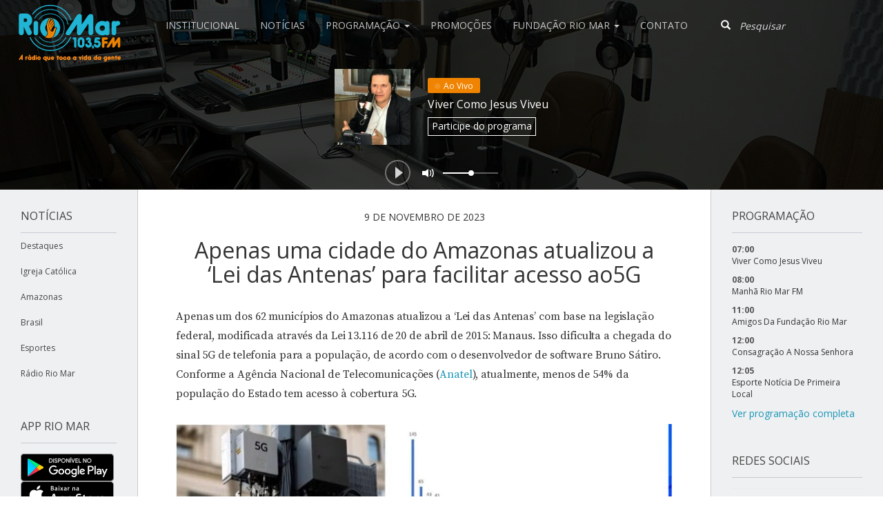

--- FILE ---
content_type: application/javascript
request_url: https://radioriomarfm.com.br/wp-content/plugins/advanced-ajax-page-loader/reload_code.js
body_size: 430
content:
function AAPL_reload_code() {
//This file is generated from the admin panel - dont edit here! 
(function(d, s, id) {
        var js, fjs = d.getElementsByTagName(s)[0];
        if (d.getElementById(id)) return;
        js = d.createElement(s); js.id = id;
        js.src = "//connect.facebook.net/en_US/sdk.js#xfbml=1&version=v2.9";
        fjs.parentNode.insertBefore(js, fjs);
      }(document, 'script', 'facebook-jssdk'));
}

function AAPL_click_code(thiss) {
//This file is generated from the admin panel - dont edit here! 
// highlight the current menu item
jQuery('#menu-menu-principal li').each(function() {
	jQuery(this).removeClass('active');
});
jQuery(thiss).parents('li').addClass('active');
}

function AAPL_data_code(dataa) {
//This file is generated from the admin panel - dont edit here! 

}

--- FILE ---
content_type: application/javascript
request_url: https://radioriomarfm.com.br/wp-content/themes/riomar/js/blog.js?ver=1610062185
body_size: 567
content:
jQuery(document).ready(function() {

  jQuery('#playerControls').videoPlayer({
    name: 'Rádio Rio Mar',
    noProgress: true,
    size: {
      width: "100%"
    },
    media: {
        mp3: 'https://stream.radioriomarfm.com.br:8443/stream',
    },
    play: function() {
      //getCurrentProgram();
      startWaves();
    },
    pause: function() {
      //hideProgramName();
      jQuery('#playerControls').find( '.videoPlayer' ).jPlayer( "clearMedia" );
      stopWaves();
    }

  });


  var player = jQuery('#player');

  player.affix({
    offset: {
      // Distance of between element and top page
      top: function () {
        return (this.top = player.offset().top)
      }
    }
  });

  var sidebar = jQuery(".sidebar");
  sidebar.affix({
    offset: {
      top: function() {
        return (this.top = sidebar.offset().top)
      }
    }
  })

  jQuery('body').on('click', '.play-button', function(){
    var file = jQuery(this).attr('data-media');
    var title = jQuery(this).attr('data-name');
    jQuery('#playerControls').updatePlayer({
      name: title,
      mp3: file,
      noProgress: true,
      autoplay: true
    });
  })


  window.dispatchEvent(new CustomEvent("resize")); // re-render waves

});


--- FILE ---
content_type: text/plain
request_url: https://www.google-analytics.com/j/collect?v=1&_v=j102&a=1370364582&t=pageview&_s=1&dl=https%3A%2F%2Fradioriomarfm.com.br%2Fapenas-uma-cidade-do-amazonas-atualizou-a-lei-das-antenas-para-facilitar-acesso-ao5g%2F&ul=en-us%40posix&dt=Apenas%20uma%20cidade%20do%20Amazonas%20atualizou%20a%20%E2%80%98Lei%20das%20Antenas%E2%80%99%20para%20facilitar%20acesso%20ao5G%20-%20R%C3%A1dio%20Rio%20Mar&sr=1280x720&vp=1280x720&_u=IEBAAEABAAAAACAAI~&jid=2139353452&gjid=1099219935&cid=283719864.1763985075&tid=UA-100422970-1&_gid=315084491.1763985075&_r=1&_slc=1&z=1610620749
body_size: -452
content:
2,cG-H93HXN95Q8

--- FILE ---
content_type: image/svg+xml
request_url: https://radioriomarfm.com.br/wp-content/themes/riomar/img/codefarm-white.svg
body_size: 3435
content:
<?xml version="1.0" encoding="utf-8"?>
<!-- Generator: Adobe Illustrator 17.0.0, SVG Export Plug-In . SVG Version: 6.00 Build 0)  -->
<!DOCTYPE svg PUBLIC "-//W3C//DTD SVG 1.1//EN" "http://www.w3.org/Graphics/SVG/1.1/DTD/svg11.dtd">
<svg version="1.1" id="Group_1_1_" xmlns="http://www.w3.org/2000/svg" xmlns:xlink="http://www.w3.org/1999/xlink" x="0px" y="0px"
	 width="561px" height="107px" viewBox="0 0 561 107" enable-background="new 0 0 561 107" xml:space="preserve">
<g id="CODE_FARM">
	<g>
		<path fill="#FFFFFF" d="M130.593,59.303c0,11.963,5.656,21.627,18.457,21.627c10.334,0,16.755-6.514,16.755-14.347h3.445v0.128
			c0,8.77-7.315,17.411-20.285,17.411c-15.225,0-21.816-10.94-21.816-25.159v-10.09c0-14.049,6.932-25.288,21.646-25.288
			c13.354,0,20.073,9.622,20.073,17.667v0.128h-3.445c0-6.514-5.784-14.603-16.628-14.603c-12.333,0-18.201,9.792-18.201,21.754
			V59.303z"/>
		<path fill="#FFFFFF" d="M181.913,48.745c0-15.241,8.123-25.16,22.071-25.16c13.991,0,22.114,9.962,22.114,25.245v10.303
			c0,15.24-8.123,24.989-22.156,24.989c-13.991,0-22.028-9.749-22.028-24.989V48.745z M185.357,59.388
			c0,13.07,7.06,21.542,18.626,21.542c11.567,0,18.669-8.472,18.669-21.542V48.49c0-13.07-7.187-21.712-18.669-21.712
			c-11.439,0-18.626,8.642-18.626,21.712V59.388z"/>
		<path fill="#FFFFFF" d="M257.26,24.905c18.457,0,25.898,11.622,25.898,28.949c0,17.242-7.102,28.949-25.898,28.949h-15.522V24.905
			H257.26z M245.225,79.609h12.035c15.735,0,22.369-10.004,22.369-25.756c0-15.581-6.676-25.756-22.369-25.756h-12.035V79.609z"/>
		<path fill="#FFFFFF" d="M331.586,82.803h-33V24.905h33v3.235h-29.513v23.415h28.024v3.193h-28.024v24.861h29.513V82.803z"/>
		<path fill="#FFFFFF" d="M365.852,82.803V24.905h32.532v3.235h-29.045v23.968h26.664v3.235h-26.664v27.459H365.852z"/>
		<path fill="#FFFFFF" d="M401.481,82.803l20.753-57.898h3.614l20.753,57.898h-3.742l-6.804-19.498h-24.112l-6.847,19.498H401.481z
			 M423.893,29.205l-10.972,31.12h22.071l-10.887-31.12H423.893z"/>
		<path fill="#FFFFFF" d="M494.563,41.167c0,9.068-5.443,14.006-12.29,15.667l13.269,25.969h-4.04l-12.843-25.288h-17.096v25.288
			h-3.487V24.905h19.009C488.1,24.905,494.563,31.674,494.563,41.167z M476.49,54.407c8.973,0,14.501-4.981,14.501-13.112
			c0-8.301-5.57-13.24-14.416-13.24h-15.012v26.352H476.49z"/>
		<path fill="#FFFFFF" d="M510.416,82.803V24.905h3.487l21.773,49.511h0.171l21.815-49.511h3.444v57.898h-3.231V32.568h-0.213
			l-20.242,45.765h-3.317l-20.242-45.765h-0.213v50.235H510.416z"/>
	</g>
</g>
<g id="Shape_2">
	<g>
		<path fill-rule="evenodd" clip-rule="evenodd" fill="#FFFFFF" d="M83.179,39.992c-9.172,5.68-17.267,14.974-21.972,21.636
			c-8.49,14.123-10.609,29.686-10.806,29.516c0.197,0.17,21.589,1.248,30.079-12.877c4.707-6.662,7.983-20.117,12.337-29.957
			c3.999-10.145,9.079-16.679,9.182-16.589C101.896,31.631,91.999,34.005,83.179,39.992z M18.82,55.771
			C10.002,49.783,0.104,47.41,0,47.501c0.104-0.091,5.183,6.443,9.183,16.589c4.355,9.839,7.63,23.293,12.338,29.956
			C28.24,105.223,43.028,106.879,49.008,107h1.469c0.689-0.017,1.095-0.055,1.121-0.077c-0.197,0.171-2.314-15.392-10.806-29.517
			C36.087,70.743,27.992,61.45,18.82,55.771z M46.68,78.058c0.26-0.031,15.474-15.062,10.732-30.834
			c-1.763-7.958-9.524-19.44-13.877-29.278C38.713,8.162,37.296,0.019,37.431,0h0c-0.138,0.019-5.048,8.907-6.556,19.437
			c-1.977,10.585-0.545,22.811,1.218,30.77C36.836,65.978,46.939,78.028,46.68,78.058z"/>
	</g>
</g>
</svg>


--- FILE ---
content_type: application/javascript
request_url: https://radioriomarfm.com.br/wp-content/themes/riomar/js/waves.js?ver=1528479891
body_size: 2828
content:
var debug = 2;
s = (function(param) {
  var n = "function" == typeof Symbol && "symbol" == typeof Symbol.iterator ? function(e) {
    return typeof e
  }
  : function(e) {
    return e && "function" == typeof Symbol && e.constructor === Symbol && e !== Symbol.prototype ? "symbol" : typeof e
  }
    , r = function() {
    function defer(e) {
      return setTimeout(e, 10)
    }
    function t(e, t, n, a, u, s) {
      var c, l = Date.now(), p = e, d = t - p, f = a && easing[a] || easing.easeInOutCubic;
      return c = rAF(function r() {
        var a = Date.now()
          , h = f(a - l, p, d, n);
        if (e = h,
        u && u(e),
        a >= l + n || e === t)
          return e = t,
          s && s(),
          cAF(c);
        rAF(r)
      })
    }
    function property(e, n, r, o, i, a, u) {
      return t(e[n], r, o, i, function(t) {
        e[n] = t,
        a && a(t)
      }, u)
    }
    var easing = {
      linear: function(e, t, n, r) {
        return t + e / r * n
      },
      easeInQuad: function(e, t, n, r) {
        return n * (e /= r) * e + t
      },
      easeInCubic: function(e, t, n, r) {
        return n * (e /= r) * e * e + t
      },
      easeInQuart: function(e, t, n, r) {
        return n * (e /= r) * e * e * e + t
      },
      easeInQuint: function(e, t, n, r) {
        return n * (e /= r) * e * e * e * e + t
      },
      easeInSine: function(e, t, n, r) {
        return -n * Math.cos(e / r * (Math.PI / 2)) + n + t
      },
      easeInExpo: function(e, t, n, r) {
        return 0 === e ? t : n * Math.pow(2, 10 * (e / r - 1)) + t
      },
      easeInCirc: function(e, t, n, r) {
        return -n * (Math.sqrt(1 - (e /= r) * e) - 1) + t
      },
      easeInElastic: function(e, t, n, r, o) {
        if (o || (o = 500),
        0 === e)
          return t;
        if (1 == (e /= r))
          return t + n;
        var i = n
          , a = r * (1 - Math.min(o, 999) / 1e3)
          , u = i < Math.abs(n) ? a / 4 : a / (2 * Math.PI) * Math.asin(n / i);
        return -i * Math.pow(2, 10 * (e -= 1)) * Math.sin((e * r - u) * (2 * Math.PI) / a) + t
      },
      easeInBack: function(e, t, n, r) {
        var o = 1.70158;
        return n * (e /= r) * e * ((o + 1) * e - o) + t
      },
      easeOutQuad: function(e, t, n, r) {
        return -n * (e /= r) * (e - 2) + t
      },
      easeOutCubic: function(e, t, n, r) {
        return n * ((e = e / r - 1) * e * e + 1) + t
      },
      easeOutQuart: function(e, t, n, r) {
        return -n * ((e = e / r - 1) * e * e * e - 1) + t
      },
      easeOutQuint: function(e, t, n, r) {
        return n * ((e = e / r - 1) * e * e * e * e + 1) + t
      },
      easeOutSine: function(e, t, n, r) {
        return n * Math.sin(e / r * (Math.PI / 2)) + t
      },
      easeOutExpo: function(e, t, n, r) {
        return e === r ? t + n : n * (1 - Math.pow(2, -10 * e / r)) + t
      },
      easeOutCirc: function(e, t, n, r) {
        return n * Math.sqrt(1 - (e = e / r - 1) * e) + t
      },
      easeOutElastic: function(e, t, n, r, o) {
        if (o || (o = 500),
        0 === e)
          return t;
        if (1 == (e /= r))
          return t + n;
        var i = n
          , a = r * (1 - Math.min(o, 999) / 1e3)
          , u = i < Math.abs(n) ? a / 4 : a / (2 * Math.PI) * Math.asin(n / i);
        return i * Math.pow(2, -10 * e) * Math.sin((e * r - u) * (2 * Math.PI) / a) + n + t
      },
      easeOutBack: function(e, t, n, r) {
        var o = 1.70158;
        return n * ((e = e / r - 1) * e * ((o + 1) * e + o) + 1) + t
      },
      easeOutBounce: function(e, t, n, r) {
        return (e /= r) < 1 / 2.75 ? n * (7.5625 * e * e) + t : e < 2 / 2.75 ? n * (7.5625 * (e -= 1.5 / 2.75) * e + .75) + t : e < 2.5 / 2.75 ? n * (7.5625 * (e -= 2.25 / 2.75) * e + .9375) + t : n * (7.5625 * (e -= 2.625 / 2.75) * e + .984375) + t
      },
      easeInOutQuad: function(e, t, n, r) {
        return (e /= r / 2) < 1 ? n / 2 * e * e + t : -n / 2 * (--e * (e - 2) - 1) + t
      },
      easeInOutCubic: function(e, t, n, r) {
        return (e /= r / 2) < 1 ? n / 2 * e * e * e + t : n / 2 * ((e -= 2) * e * e + 2) + t
      },
      easeInOutQuart: function(e, t, n, r) {
        return (e /= r / 2) < 1 ? n / 2 * e * e * e * e + t : -n / 2 * ((e -= 2) * e * e * e - 2) + t
      },
      easeInOutQuint: function(e, t, n, r) {
        return (e /= r / 2) < 1 ? n / 2 * e * e * e * e * e + t : n / 2 * ((e -= 2) * e * e * e * e + 2) + t
      },
      easeInOutSine: function(e, t, n, r) {
        return -n / 2 * (Math.cos(Math.PI * e / r) - 1) + t
      },
      easeInOutExpo: function(e, t, n, r) {
        return 0 === e ? t : e === r ? t + n : (e /= r / 2) < 1 ? n / 2 * Math.pow(2, 10 * (e - 1)) + t : n / 2 * (2 - Math.pow(2, -10 * --e)) + t
      },
      easeInOutCirc: function(e, t, n, r) {
        return (e /= r / 2) < 1 ? -n / 2 * (Math.sqrt(1 - e * e) - 1) + t : n / 2 * (Math.sqrt(1 - (e -= 2) * e) + 1) + t
      },
      easeInOutElastic: function(e, t, n, r, o) {
        if (o || (o = 500),
        0 === e)
          return t;
        if (2 == (e /= r / 2))
          return t + n;
        var i = n
          , a = r * (1 - Math.min(o, 999) / 1e3) * 1.5
          , u = i < Math.abs(n) ? a / 4 : a / (2 * Math.PI) * Math.asin(n / i);
        return e < 1 ? i * Math.pow(2, 10 * (e -= 1)) * Math.sin((e * r - u) * (2 * Math.PI) / a) * -.5 + t : i * Math.pow(2, -10 * (e -= 1)) * Math.sin((e * r - u) * (2 * Math.PI) / a) * .5 + n + t
      },
      easeInOutBack: function(e, t, n, r) {
        var o = 1.70158;
        return (e /= r / 2) < 1 ? n / 2 * (e * e * ((1 + (o *= 1.525)) * e - o)) + t : n / 2 * ((e -= 2) * e * ((1 + (o *= 1.525)) * e + o) + 2) + t
      }
    }
      , rAF = function() {
      return window.requestAnimationFrame || window.webkitRequestAnimationFrame || window.mozRequestAnimationFrame || window.oRequestAnimationFrame || window.msRequestAnimationFrame || function(e, t) {
        return setTimeout(e, 1e3 / 60)
      }
    }().bind(window)
      , cAF = function() {
      return window.cancelAnimationFrame || window.webkitCancelAnimationFrame || window.mozCancelAnimationFrame || window.oCancelAnimationFrame || window.msCancelAnimationFrame || function(e) {
        return clearTimeout(e)
      }
    }().bind(window);
    return {
      easing: easing,
      value: t,
      property: property,
      rAF: rAF,
      cAF: cAF,
      defer: defer
    }
  }();

  return r;
}
).call(Object(), window);

t = Object();

state = t.state = {
  belowSlider: !1,
  wavesPlaying: !1,
  waveTime: 0,
  waveSeconds: 0,
  xAxis: 0,
  yAxis: 0
};

t.default = {
  startWaves: startWaves,
  stopWaves: stopWaves,
  state: state
};

configs = t.config = {
  width: 0,
  height: 0,
  alpha: 0.25,
  speed: 2,
  waveAmplitude: 30,
  waveLength: Math.min(1.5e-3 * window.innerWidth),
  pixelRatio: window.devicePixelRatio,
  waveStrokeColor: "#fff",
  waveAccentStrokeColor: "#f18800"
};

function startWaves() {
  var waveAmplitude = configs.waveAmplitude;
  configs.waveAmplitude *= 2,
  c.default.property(configs, "waveAmplitude", waveAmplitude, 3e3),
  c.default.value(0, 1, 1500, null, function(e) {
    return configs.canvas.style.opacity = e
  }),
  state.wavesPlaying = !0,
  draw()
}

function stopWaves() {
  c.default.value(1, 0, 500, null, function(opacity) {
    configs.canvas.style.opacity = opacity
  }, function() {
    state.wavesPlaying = !1,
    c.default.defer(function() {
      return configs.canvas.style.opacity = 1
    })
  })
}

function draw() {
  var context = configs.context
    , width = configs.width
    , height = configs.height
    , speed = configs.speed
    , waveAccentStrokeColor = configs.waveAccentStrokeColor
    , belowSlider = state.belowSlider
    , wavesPlaying = state.wavesPlaying
    , wavesSeconds = state.waveSeconds;
  return context.clearRect(0, 0, width, height),
  belowSlider || (

  drawLine(context, 0), // context and offset
  drawLine(context, .6, null, 1, .5), // context, offset, wavecolor, ?, opacity | 5
  drawLine(context, 1.2, null, 1.6, .2), // context, offset, wavecolor, ?, opacity | 5
  drawLine(context, 1.8, waveAccentStrokeColor, 1.1)), //context, offset, wavecolor, opacity | 4

  state.waveSeconds += speed / 100,
  state.waveTime = 2 * wavesSeconds,
  // rAF: request Animation Frame
  wavesPlaying ? c.default.rAF(draw) : context.clearRect(0, 0, width, height)
  // c.default.rAF(draw);
}

function drawLine(context, offset, waveColor) { // waveColor can be null
  var ratio = arguments.length > 3 && void 0 !== arguments[3] ? arguments[3] : 1 // if 4 arguments
    , opacity = arguments.length > 4 && void 0 !== arguments[4] ? arguments[4] : configs.alpha // if 5 arguments
    , waveTime = state.waveTime
    , xAxis = state.xAxis
    , yAxis  = state.yAxis
    , width = configs.width
    , waveLength = configs.waveLength
    , waveAmplitude = configs.waveAmplitude
    , waveStrokeColor = configs.waveStrokeColor
    , waveAmplitudeAdjusted = waveAmplitude * ratio
    , currentWaveTime = waveTime
    , v = Math.sin(currentWaveTime) / waveLength;
  context.moveTo(yAxis , waveAmplitudeAdjusted * v + xAxis),
  context.beginPath(),
  context.globalAlpha = opacity,
  context.strokeStyle = waveColor || waveStrokeColor,
  context.lineWidth = waveColor !== waveStrokeColor ? 2 : 1.5;
  for (var y = yAxis ; y < width + 40; y += 15) {
    var g = waveAmplitudeAdjusted * Math.sin(y / width * Math.PI);
    currentWaveTime = waveTime + (-yAxis  + y) / waveAmplitudeAdjusted / waveLength,
    v = Math.sin(currentWaveTime - offset) / 4,
    context.lineTo(y, g * v + xAxis)
  }
  context.stroke()
}

function getWidth(container, containerRectWidth) {
  // width = containerRectWidth
  //       - jQuery(container).find('.leftblock').width()
  //       - jQuery(container).find('.rightblock').width();
  // width = jQuery(container).find('.leftblock').width() - 40;
  // return (width == containerRectWidth ? width - 500 : width);
  return containerRectWidth;
}

function render(canvas) {
  var container = document.querySelector("#player")
    , waveAmplitude = configs.waveAmplitude;
  return function() {
    var containerRect = container.getBoundingClientRect()
      , width = getWidth(container, containerRect.width)
      , height = containerRect.height
      , pixelRate = configs.pixelRatio = window.devicePixelRatio;
    configs.width = canvas.width = width * pixelRate,
    configs.height = canvas.height = height * pixelRate,
    configs.waveAmplitude = waveAmplitude * pixelRate,
    state.xAxis = Math.floor(.5 * configs.height),
    state.yAxis = 0,
    canvas.style.width = width + "px",
    canvas.style.height = height + "px"
  }
}

Object.defineProperty(t, "__esModule", {
  value: !0
});

t.state = t.config = void 0;
t.startWaves = startWaves;
t.stopWaves = stopWaves;

c = function(e) {
  return e && e.__esModule ? e : {
    default: e
  }
}(s);

!function() { // MAIN
  var canvas = configs.canvas = document.getElementById("waves");
  context = configs.context = canvas.getContext("2d");

  window.addEventListener("resize", render(canvas));
  window.dispatchEvent(new CustomEvent("resize"));
  context.shadowColor = "rgba(255, 255, 255, .6)";
  context.shadowBlur = 40;
  context.shadowOffsetX = 0;
  context.shadowOffsetY = 0;
}();


--- FILE ---
content_type: image/svg+xml
request_url: https://radioriomarfm.com.br/wp-content/themes/riomar/img/logo.svg
body_size: 35648
content:
<?xml version="1.0" encoding="UTF-8"?>
<!DOCTYPE svg PUBLIC "-//W3C//DTD SVG 1.1//EN" "http://www.w3.org/Graphics/SVG/1.1/DTD/svg11.dtd">
<svg xmlns="http://www.w3.org/2000/svg" version="1.1" width="3509px" height="1950px" style="shape-rendering:geometricPrecision; text-rendering:geometricPrecision; image-rendering:optimizeQuality; fill-rule:evenodd; clip-rule:evenodd" xmlns:xlink="http://www.w3.org/1999/xlink">
<g><path style="opacity:0.971" fill="#20b6d6" d="M 1091.5,48.5 C 1241.6,42.6097 1381.93,76.4431 1512.5,150C 1663.06,240.245 1769.9,367.412 1833,531.5C 1833.63,533.635 1833.3,535.635 1832,537.5C 1825.17,547.833 1818.33,558.167 1811.5,568.5C 1760.54,423.752 1673.54,305.918 1550.5,215C 1423.09,126.538 1281.42,82.0384 1125.5,81.5C 975.902,81.8759 838.902,123.043 714.5,205C 649.11,250.39 592.943,305.223 546,369.5C 544.887,371.329 543.387,372.163 541.5,372C 534.722,363.386 527.389,355.219 519.5,347.5C 635.703,192.493 789.703,96.9928 981.5,61C 1018.07,54.6588 1054.74,50.4921 1091.5,48.5 Z"/></g>
<g><path style="opacity:0.961" fill="#20b6d6" d="M 1104.5,187.5 C 1248.77,183.436 1379.44,222.936 1496.5,306C 1622.66,402.489 1701.99,528.989 1734.5,685.5C 1728.63,696.209 1722.13,706.543 1715,716.5C 1688.47,560.85 1614.3,433.684 1492.5,335C 1372.32,245.436 1236.99,205.102 1086.5,214C 931.928,223.888 801.094,284.055 694,394.5C 662.843,428.486 635.843,465.486 613,505.5C 610.262,506.482 607.428,507.148 604.5,507.5C 603.114,499.739 601.281,492.073 599,484.5C 598.333,482.5 598.333,480.5 599,478.5C 698.096,319.784 840.596,225.284 1026.5,195C 1052.54,191.315 1078.54,188.815 1104.5,187.5 Z"/></g>
<g><path style="opacity:0.994" fill="#20b6d6" d="M 150.5,330.5 C 205.501,330.333 260.501,330.5 315.5,331C 401.685,337.236 463.519,379.07 501,456.5C 521.011,505.952 526.011,556.952 516,609.5C 507.107,657.806 483.94,697.64 446.5,729C 436.249,737.084 425.582,744.584 414.5,751.5C 443.727,814.287 473.227,876.954 503,939.5C 517.575,978.088 509.409,1010.92 478.5,1038C 452.301,1056.64 423.968,1060.64 393.5,1050C 372.455,1041.62 357.288,1027.12 348,1006.5C 313.333,930.5 278.667,854.5 244,778.5C 243.667,844.167 243.333,909.833 243,975.5C 239.47,1011.75 220.97,1036.91 187.5,1051C 141.283,1063.8 106.783,1049.3 84,1007.5C 78.9623,995.682 76.2956,983.349 76,970.5C 75.0168,780.487 75.3501,590.487 77,400.5C 84.8763,359.452 109.376,336.119 150.5,330.5 Z M 243.5,497.5 C 264.503,497.333 285.503,497.5 306.5,498C 329.92,500.745 344.754,513.578 351,536.5C 356.381,559.596 352.048,580.596 338,599.5C 329.828,609.336 319.328,614.503 306.5,615C 285.503,615.5 264.503,615.667 243.5,615.5C 243.5,576.167 243.5,536.833 243.5,497.5 Z"/></g>
<g><path style="opacity:0.954" fill="#20b6d6" d="M 1111.5,330.5 C 1228.43,327.648 1333.1,361.482 1425.5,432C 1525.2,514.525 1584.04,620.358 1602,749.5C 1616.69,867.376 1594.03,977.376 1534,1079.5C 1455.48,1202.24 1343.65,1274.41 1198.5,1296C 1078.83,1311.94 967.83,1288.27 865.5,1225C 817.587,1193.76 776.753,1154.92 743,1108.5C 742.333,1107.83 742.333,1107.17 743,1106.5C 748,1102.17 753,1097.83 758,1093.5C 843.901,1207.72 958.734,1269.55 1102.5,1279C 1220.52,1285.1 1325.85,1252.1 1418.5,1180C 1512.62,1099.97 1567.12,998.133 1582,874.5C 1596.83,734.02 1559.16,610.02 1469,502.5C 1376.99,403.174 1262.83,352.841 1126.5,351.5C 994.646,352.136 883.146,399.469 792,493.5C 778.239,509.257 765.239,525.59 753,542.5C 747.791,537.622 742.291,533.122 736.5,529C 816.102,418.656 923.768,353.99 1059.5,335C 1076.95,333.006 1094.28,331.506 1111.5,330.5 Z"/></g>
<g><path style="opacity:0.994" fill="#20b6d6" d="M 2106.5,351.5 C 2125.06,350.908 2142.39,355.075 2158.5,364C 2169.85,372.519 2177.35,383.686 2181,397.5C 2182.32,497.47 2182.99,597.47 2183,697.5C 2246.58,606.007 2309.91,514.341 2373,422.5C 2388.54,399.957 2407.71,381.123 2430.5,366C 2464.87,347.118 2499.2,347.118 2533.5,366C 2547.67,375.182 2556.84,388.016 2561,404.5C 2564.07,416.302 2565.73,428.302 2566,440.5C 2566.67,620.167 2566.67,799.833 2566,979.5C 2564.05,1000.22 2555.55,1017.72 2540.5,1032C 2510.33,1059.03 2476.99,1063.7 2440.5,1046C 2419.84,1032.32 2407.67,1013.15 2404,988.5C 2403.67,881.5 2403.33,774.5 2403,667.5C 2327.42,778.327 2252.09,889.327 2177,1000.5C 2164.54,1017.96 2149.71,1033.13 2132.5,1046C 2110.75,1057.08 2088.09,1059.41 2064.5,1053C 2040.18,1041.34 2025.68,1022.17 2021,995.5C 2020.67,894.833 2020.33,794.167 2020,693.5C 1948.83,802.509 1877.16,911.176 1805,1019.5C 1777.34,1048.28 1743.5,1060.45 1703.5,1056C 1662.51,1050.69 1643.01,1027.52 1645,986.5C 1647.96,970.251 1653.96,955.251 1663,941.5C 1776.25,768.004 1889.25,594.337 2002,420.5C 2015.7,398.465 2033.2,379.965 2054.5,365C 2070.9,356.402 2088.23,351.902 2106.5,351.5 Z"/></g>
<g><path style="opacity:0.989" fill="#ef8400" d="M 1120.5,468.5 C 1129.05,471.219 1134.89,476.886 1138,485.5C 1143.86,507.495 1141.19,528.495 1130,548.5C 1083.14,614.597 1065.48,687.93 1077,768.5C 1083.93,821 1103.93,867.666 1137,908.5C 1147.18,919.355 1159.01,927.855 1172.5,934C 1189.05,939.957 1204.05,937.291 1217.5,926C 1224.1,919.299 1229.6,911.799 1234,903.5C 1240.14,884.759 1246.47,866.092 1253,847.5C 1266.6,816.055 1290.1,804.889 1323.5,814C 1328.68,815.282 1333.68,816.949 1338.5,819C 1333.56,821.063 1329.39,824.23 1326,828.5C 1316.07,845.285 1309.07,863.285 1305,882.5C 1297.3,915.339 1288.97,948.006 1280,980.5C 1268.71,1021.74 1250.05,1059.07 1224,1092.5C 1186.68,1133.84 1140.02,1153.84 1084,1152.5C 1037.87,1151.37 993.366,1142.37 950.5,1125.5C 971.894,1113.53 991.06,1098.53 1008,1080.5C 1031.92,1050.9 1043.42,1016.9 1042.5,978.5C 1041.75,961.102 1040.25,943.768 1038,926.5C 1030.08,879.543 1022.41,832.543 1015,785.5C 1007.2,707.156 1023.87,634.489 1065,567.5C 1079.92,543.333 1094.58,518.999 1109,494.5C 1113.68,486.154 1117.51,477.487 1120.5,468.5 Z"/></g>
<g><path style="opacity:0.993" fill="#20b6d6" d="M 1095.5,479.5 C 1096.5,479.47 1097.16,479.97 1097.5,481C 1096.14,484.227 1094.64,487.394 1093,490.5C 1077,517.167 1061,543.833 1045,570.5C 1020.53,613.448 1005.19,659.448 999,708.5C 956.053,762.129 947.72,820.795 974,884.5C 985.912,908.983 1002.58,929.65 1024,946.5C 1026.52,970.276 1025.85,993.942 1022,1017.5C 1015.27,1046.21 1000.44,1069.71 977.5,1088C 969.25,1094.71 960.417,1100.54 951,1105.5C 857.434,1047.82 803.101,964.155 788,854.5C 777.483,727.086 821.983,623.919 921.5,545C 973.433,507.207 1031.43,485.373 1095.5,479.5 Z"/></g>
<g><path style="opacity:0.988" fill="#20b6d6" d="M 1153.5,480.5 C 1262.86,492.567 1347.69,544.233 1408,635.5C 1461.41,724.462 1473.41,818.795 1444,918.5C 1408.88,1021.28 1340.72,1092.45 1239.5,1132C 1220.79,1138.93 1201.79,1143.76 1182.5,1146.5C 1216.58,1126.92 1243.08,1099.92 1262,1065.5C 1281.07,1028.96 1295.4,990.625 1305,950.5C 1312.15,917.42 1320.82,884.753 1331,852.5C 1332.81,847.554 1335.14,842.888 1338,838.5C 1341.16,835.781 1344.66,833.614 1348.5,832C 1355.41,824.83 1356.24,816.996 1351,808.5C 1348.59,806.044 1345.76,804.211 1342.5,803C 1324.07,795.829 1305.07,793.663 1285.5,796.5C 1282.61,772.82 1274.94,750.82 1262.5,730.5C 1282.05,700.126 1279.39,671.959 1254.5,646C 1264.89,627.312 1265.05,608.479 1255,589.5C 1249.39,579.396 1241.89,571.063 1232.5,564.5C 1235.13,541.231 1228.13,521.398 1211.5,505C 1191.78,490.574 1178.61,495.074 1172,518.5C 1162.23,536.262 1150.9,552.929 1138,568.5C 1136.89,570.329 1135.39,571.163 1133.5,571C 1154.94,544.059 1161.61,513.892 1153.5,480.5 Z"/></g>
<g><path style="opacity:0.976" fill="#ef8400" d="M 1191.5,512.5 C 1201.79,516.629 1208.96,523.963 1213,534.5C 1217.28,544.198 1218.28,554.198 1216,564.5C 1209.57,579.241 1201.9,593.241 1193,606.5C 1179,624.5 1165,642.5 1151,660.5C 1130.24,688.776 1118.57,720.443 1116,755.5C 1124.76,725.97 1138.76,699.303 1158,675.5C 1170.67,659.5 1183.33,643.5 1196,627.5C 1206.57,612.347 1215.57,596.347 1223,579.5C 1232.36,583.194 1238.69,589.861 1242,599.5C 1248.45,613.192 1247.79,626.526 1240,639.5C 1223.67,667.826 1205,694.493 1184,719.5C 1164.59,744.711 1151.92,773.044 1146,804.5C 1144.91,808.797 1144.58,813.131 1145,817.5C 1152.11,792.623 1163.44,769.956 1179,749.5C 1193.49,731.191 1207.49,712.524 1221,693.5C 1227.93,681.637 1234.26,669.637 1240,657.5C 1245.21,659.372 1249.21,662.706 1252,667.5C 1258.29,677.671 1260.63,688.671 1259,700.5C 1254.39,712.391 1248.72,723.724 1242,734.5C 1226.25,757.675 1210.25,780.675 1194,803.5C 1172.84,835.655 1160.84,870.989 1158,909.5C 1138.98,894.449 1123.98,876.115 1113,854.5C 1095.3,818.73 1083.63,781.064 1078,741.5C 1075.81,708.427 1082.81,677.427 1099,648.5C 1104.42,639.331 1110.08,630.331 1116,621.5C 1134.33,598.167 1152.67,574.833 1171,551.5C 1179.41,539.358 1186.24,526.358 1191.5,512.5 Z"/></g>
<g><path style="opacity:0.995" fill="#20b6d6" d="M 635.5,581.5 C 664.908,577.794 689.075,587.128 708,609.5C 716.98,623.107 721.98,638.107 723,654.5C 723.667,764.833 723.667,875.167 723,985.5C 718.986,1031.52 693.986,1055.85 648,1058.5C 602.842,1056.67 577.508,1033.34 572,988.5C 571.014,874.141 571.347,759.808 573,645.5C 578.931,609.404 599.764,588.071 635.5,581.5 Z"/></g>
<g><path style="opacity:0.994" fill="#20b6d6" d="M 2849.5,581.5 C 2894.16,578.999 2936.66,587.332 2977,606.5C 2996.75,587.7 3020.25,580.534 3047.5,585C 3072.5,588.58 3089.67,602.08 3099,625.5C 3104.03,637.333 3107.03,649.666 3108,662.5C 3108.67,769.167 3108.67,875.833 3108,982.5C 3101.79,1042 3069.29,1066.83 3010.5,1057C 2997.62,1053.56 2986.62,1047.06 2977.5,1037.5C 2942.86,1054.5 2906.2,1062.83 2867.5,1062.5C 2783.68,1059.51 2717.51,1024.18 2669,956.5C 2623.05,884.796 2615.38,809.129 2646,729.5C 2679.53,655.314 2735.69,607.814 2814.5,587C 2826.25,584.729 2837.91,582.896 2849.5,581.5 Z M 2854.5,732.5 C 2899.52,728.577 2931.36,746.911 2950,787.5C 2961.24,821.064 2956.57,852.064 2936,880.5C 2911.36,907.043 2881.2,916.543 2845.5,909C 2802.75,895.863 2780.75,866.863 2779.5,822C 2781.65,772.812 2806.65,742.979 2854.5,732.5 Z"/></g>
<g><path style="opacity:0.992" fill="#20b6d6" d="M 3247.5,581.5 C 3270.25,578.847 3290.25,584.847 3307.5,599.5C 3336.96,585.701 3367.96,579.867 3400.5,582C 3441.4,590.729 3463.73,615.895 3467.5,657.5C 3467.4,681.197 3458.07,700.363 3439.5,715C 3427.92,723.955 3414.92,729.955 3400.5,733C 3375.64,733.843 3355.81,744.01 3341,763.5C 3337.48,769.399 3335.14,775.732 3334,782.5C 3333.67,849.167 3333.33,915.833 3333,982.5C 3331.5,1016.04 3315.67,1039.87 3285.5,1054C 3218.36,1067.54 3183.53,1040.04 3181,971.5C 3180.33,867.833 3180.33,764.167 3181,660.5C 3181.21,615.294 3203.38,588.961 3247.5,581.5 Z"/></g>
<g><path style="opacity:0.971" fill="#20b6d6" d="M 1833.5,1099.5 C 1834.1,1099.74 1834.43,1100.24 1834.5,1101C 1771.12,1268.48 1662.12,1397.15 1507.5,1487C 1371.49,1561 1226.15,1592.33 1071.5,1581C 878.227,1566.59 714.393,1490.43 580,1352.5C 519.144,1287.58 470.977,1214.08 435.5,1132C 435.905,1131.05 436.572,1130.39 437.5,1130C 447.497,1127.34 456.997,1123.5 466,1118.5C 546.45,1299.62 678.617,1427.12 862.5,1501C 1006.28,1553.79 1152.94,1563.46 1302.5,1530C 1507,1479.76 1660.17,1362.93 1762,1179.5C 1771.54,1161.08 1780.54,1142.41 1789,1123.5C 1805.16,1117.68 1819.99,1109.68 1833.5,1099.5 Z"/></g>
<g><path style="opacity:0.961" fill="#20b6d6" d="M 1644.5,1121.5 C 1651.77,1124.09 1659.11,1126.59 1666.5,1129C 1667.43,1129.39 1668.09,1130.05 1668.5,1131C 1585.58,1278.87 1462.25,1375.87 1298.5,1422C 1158.43,1457.78 1021.09,1449.45 886.5,1397C 755.525,1341.36 655.525,1251.36 586.5,1127C 598.042,1130.3 609.708,1133.47 621.5,1136.5C 707.359,1275.44 830.025,1364.27 989.5,1403C 1129.85,1433.82 1265.19,1419.15 1395.5,1359C 1503.13,1305.54 1586.13,1226.38 1644.5,1121.5 Z"/></g>
<g><path style="opacity:0.99" fill="#20b6d6" d="M 2151.5,1124.5 C 2206.22,1125.74 2244.38,1151.41 2266,1201.5C 2268.79,1209.64 2270.79,1217.98 2272,1226.5C 2272.67,1274.5 2272.67,1322.5 2272,1370.5C 2263.59,1419.58 2235.76,1452.08 2188.5,1468C 2130.58,1480.28 2086.08,1461.45 2055,1411.5C 2048.46,1398.89 2044.13,1385.55 2042,1371.5C 2041.33,1323.17 2041.33,1274.83 2042,1226.5C 2051.05,1175.79 2080.21,1142.95 2129.5,1128C 2136.93,1126.5 2144.26,1125.33 2151.5,1124.5 Z M 2153.5,1202.5 C 2170.39,1202.52 2182.89,1209.86 2191,1224.5C 2192.29,1227.41 2193.29,1230.41 2194,1233.5C 2194.67,1276.83 2194.67,1320.17 2194,1363.5C 2185.46,1389.69 2167.96,1398.85 2141.5,1391C 2129.02,1384.54 2121.52,1374.38 2119,1360.5C 2118.33,1319.17 2118.33,1277.83 2119,1236.5C 2123.15,1217.52 2134.65,1206.19 2153.5,1202.5 Z"/></g>
<g><path style="opacity:0.986" fill="#20b6d6" d="M 2397.5,1124.5 C 2441.53,1124.72 2471.03,1145.39 2486,1186.5C 2493.06,1214.54 2488.89,1240.71 2473.5,1265C 2509.92,1295.9 2524.42,1335.07 2517,1382.5C 2505.24,1428.59 2476.41,1457.76 2430.5,1470C 2372.3,1477.99 2330.8,1455.49 2306,1402.5C 2301.36,1389.44 2300.36,1376.11 2303,1362.5C 2307.89,1345.78 2319.06,1337.11 2336.5,1336.5C 2358.34,1338.84 2371.51,1350.84 2376,1372.5C 2384.36,1390.43 2398.19,1397.26 2417.5,1393C 2434.29,1383.93 2442.12,1369.77 2441,1350.5C 2437.3,1327.13 2423.8,1313.3 2400.5,1309C 2380.34,1299.84 2372.5,1284.34 2377,1262.5C 2379.57,1255.26 2383.74,1249.09 2389.5,1244C 2395.84,1239.5 2402.5,1235.5 2409.5,1232C 2416.85,1224.54 2418.35,1216.04 2414,1206.5C 2409.69,1201.58 2404.52,1200.08 2398.5,1202C 2390.46,1209.71 2382.13,1217.04 2373.5,1224C 2346.78,1232.56 2329.61,1223.39 2322,1196.5C 2320.22,1184.4 2322.89,1173.4 2330,1163.5C 2346.8,1140.52 2369.3,1127.52 2397.5,1124.5 Z"/></g>
<g><path style="opacity:0.988" fill="#ef8400" d="M 3237.5,1126.5 C 3247.52,1125.84 3257.19,1127.34 3266.5,1131C 3273.57,1135.3 3278.07,1141.46 3280,1149.5C 3280.33,1197.5 3280.67,1245.5 3281,1293.5C 3311,1250.17 3341,1206.83 3371,1163.5C 3380.31,1149.19 3392.48,1138.02 3407.5,1130C 3425.98,1123.64 3442.81,1126.47 3458,1138.5C 3463.37,1145.93 3466.37,1154.26 3467,1163.5C 3467.67,1254.5 3467.67,1345.5 3467,1436.5C 3462.32,1455.18 3450.48,1466.35 3431.5,1470C 3407.58,1471.75 3393.08,1460.91 3388,1437.5C 3387.67,1385.83 3387.33,1334.17 3387,1282.5C 3350.33,1336.5 3313.67,1390.5 3277,1444.5C 3272.83,1449.33 3268.67,1454.17 3264.5,1459C 3252.61,1469.31 3238.95,1472.65 3223.5,1469C 3209.75,1462.57 3202.25,1451.73 3201,1436.5C 3200.67,1389.5 3200.33,1342.5 3200,1295.5C 3170,1341.5 3140,1387.5 3110,1433.5C 3104.94,1441.9 3099.1,1449.73 3092.5,1457C 3073.42,1471.62 3052.75,1474.29 3030.5,1465C 3018.43,1455.33 3014.93,1443.16 3020,1428.5C 3021.73,1424.05 3023.73,1419.71 3026,1415.5C 3083.33,1327.5 3140.67,1239.5 3198,1151.5C 3204.3,1142.86 3212.14,1136.03 3221.5,1131C 3226.87,1129.16 3232.21,1127.66 3237.5,1126.5 Z"/></g>
<g><path style="opacity:0.984" fill="#20b6d6" d="M 1905.5,1128.5 C 1929.5,1128.33 1953.5,1128.5 1977.5,1129C 1990.15,1131.65 1998.31,1139.15 2002,1151.5C 2003.66,1246.79 2003.99,1342.12 2003,1437.5C 1997.31,1461.44 1982.15,1472.27 1957.5,1470C 1941.54,1466.71 1931.37,1457.21 1927,1441.5C 1925.52,1361.86 1925.02,1282.2 1925.5,1202.5C 1891.48,1205.64 1875.31,1190.31 1877,1156.5C 1881.11,1141.55 1890.61,1132.22 1905.5,1128.5 Z"/></g>
<g><path style="opacity:0.987" fill="#20b6d6" d="M 2656.5,1128.5 C 2691.17,1128.33 2725.83,1128.5 2760.5,1129C 2785.8,1136.09 2795.97,1152.59 2791,1178.5C 2784.67,1194.17 2773.17,1203.01 2756.5,1205C 2731.49,1205.17 2706.49,1205.67 2681.5,1206.5C 2679.11,1213.46 2677.77,1220.46 2677.5,1227.5C 2730.02,1221.01 2770.52,1240.01 2799,1284.5C 2819.26,1320.91 2821.93,1358.58 2807,1397.5C 2785.31,1444 2748.81,1469 2697.5,1472.5C 2654.54,1471.61 2621.04,1453.61 2597,1418.5C 2592.59,1411.67 2589.25,1404.34 2587,1396.5C 2583.93,1371.8 2594.43,1356.3 2618.5,1350C 2632.84,1348 2644.67,1352.5 2654,1363.5C 2658.08,1371.73 2663.25,1379.23 2669.5,1386C 2692.28,1400.77 2712.44,1397.94 2730,1377.5C 2744.85,1351.07 2740.68,1328.24 2717.5,1309C 2706.64,1302.92 2695.3,1301.92 2683.5,1306C 2674.14,1310.68 2664.8,1315.35 2655.5,1320C 2631.13,1325.56 2612.96,1317.39 2601,1295.5C 2597.74,1286.77 2596.74,1277.77 2598,1268.5C 2605.33,1232.5 2612.67,1196.5 2620,1160.5C 2626.49,1143.16 2638.66,1132.5 2656.5,1128.5 Z"/></g>
<g><path style="opacity:0.987" fill="#ef8400" d="M 2887.5,1128.5 C 2931.17,1128.33 2974.83,1128.5 3018.5,1129C 3035.65,1132.82 3046.15,1143.32 3050,1160.5C 3052.47,1184.41 3042.3,1199.91 3019.5,1207C 2991.17,1207.5 2962.84,1207.67 2934.5,1207.5C 2934.5,1224.17 2934.5,1240.83 2934.5,1257.5C 2961.5,1257.33 2988.5,1257.5 3015.5,1258C 3037.91,1261.64 3049.57,1274.81 3050.5,1297.5C 3049.33,1321.17 3036.99,1334.34 3013.5,1337C 2987.17,1337.5 2960.84,1337.67 2934.5,1337.5C 2934.67,1372.17 2934.5,1406.83 2934,1441.5C 2927.34,1463.48 2912.5,1473.65 2889.5,1472C 2873.32,1469.01 2862.49,1459.85 2857,1444.5C 2855.35,1350.2 2855.01,1255.87 2856,1161.5C 2859.56,1143.77 2870.06,1132.77 2887.5,1128.5 Z"/></g>
<g><path style="opacity:0.974" fill="#20b6d6" d="M 2545.5,1402.5 C 2566.15,1400.23 2579.65,1408.9 2586,1428.5C 2587.99,1447.17 2587.99,1465.84 2586,1484.5C 2578,1500.59 2565.5,1505.75 2548.5,1500C 2543.38,1496.6 2539.55,1492.1 2537,1486.5C 2532,1473.83 2527,1461.17 2522,1448.5C 2517.46,1426.58 2525.29,1411.25 2545.5,1402.5 Z"/></g>
<g><path style="opacity:0.981" fill="#fd8916" d="M 186.5,1705.5 C 192.762,1704.87 198.762,1705.71 204.5,1708C 207.231,1710.63 209.064,1713.79 210,1717.5C 210.667,1767.17 210.667,1816.83 210,1866.5C 208.264,1873.24 204.097,1877.74 197.5,1880C 186.223,1883.13 177.39,1879.97 171,1870.5C 169.7,1863.23 169.2,1855.9 169.5,1848.5C 156.816,1848.17 144.149,1848.5 131.5,1849.5C 126.497,1858.18 120.997,1866.51 115,1874.5C 108.941,1880.16 101.774,1882 93.5,1880C 84.8756,1876.94 80.5422,1870.77 80.5,1861.5C 80.901,1856.8 82.401,1852.46 85,1848.5C 114.833,1803.33 144.667,1758.17 174.5,1713C 178.428,1710.21 182.428,1707.71 186.5,1705.5 Z M 168.5,1784.5 C 169.493,1793.32 169.827,1802.32 169.5,1811.5C 163.491,1811.67 157.491,1811.5 151.5,1811C 157.562,1802.36 163.229,1793.53 168.5,1784.5 Z"/></g>
<g><path style="opacity:0.959" fill="#fd8916" d="M 443.5,1708.5 C 456.456,1706.97 463.789,1712.64 465.5,1725.5C 465.627,1733.54 461.96,1739.04 454.5,1742C 443.794,1746.24 432.96,1750.07 422,1753.5C 411.656,1750.98 406.156,1744.31 405.5,1733.5C 406.175,1730.31 407.342,1727.31 409,1724.5C 420.169,1718.29 431.669,1712.95 443.5,1708.5 Z"/></g>
<g><path style="opacity:0.974" fill="#fd8916" d="M 596.5,1716.5 C 601.511,1716.33 606.511,1716.5 611.5,1717C 616.757,1719.26 620.257,1723.09 622,1728.5C 623.135,1751.8 623.635,1775.13 623.5,1798.5C 623.641,1821.54 623.141,1844.54 622,1867.5C 617.271,1878.95 608.771,1883.11 596.5,1880C 593.898,1879.12 591.731,1877.62 590,1875.5C 562.434,1887.39 538.1,1882.72 517,1861.5C 495.97,1831.23 498.136,1802.73 523.5,1776C 541.623,1762.13 561.623,1758.63 583.5,1765.5C 584.101,1752.8 584.935,1740.13 586,1727.5C 588.357,1722.65 591.857,1718.98 596.5,1716.5 Z M 556.5,1800.5 C 572.98,1798.49 582.313,1805.66 584.5,1822C 580.884,1840.98 569.884,1847.31 551.5,1841C 541.191,1832.92 538.691,1822.75 544,1810.5C 547.191,1805.84 551.358,1802.5 556.5,1800.5 Z"/></g>
<g><path style="opacity:0.974" fill="#fd8916" d="M 2332.5,1716.5 C 2337.51,1716.33 2342.51,1716.5 2347.5,1717C 2352.76,1719.26 2356.26,1723.09 2358,1728.5C 2359.14,1751.8 2359.64,1775.13 2359.5,1798.5C 2359.64,1821.54 2359.14,1844.54 2358,1867.5C 2353.27,1878.95 2344.77,1883.11 2332.5,1880C 2329.9,1879.12 2327.73,1877.62 2326,1875.5C 2298.43,1887.39 2274.1,1882.72 2253,1861.5C 2231.97,1831.23 2234.14,1802.73 2259.5,1776C 2277.62,1762.13 2297.62,1758.63 2319.5,1765.5C 2320.1,1752.8 2320.93,1740.13 2322,1727.5C 2324.36,1722.65 2327.86,1718.98 2332.5,1716.5 Z M 2292.5,1800.5 C 2308.98,1798.49 2318.31,1805.66 2320.5,1822C 2316.88,1840.98 2305.88,1847.31 2287.5,1841C 2277.19,1832.92 2274.69,1822.75 2280,1810.5C 2283.19,1805.84 2287.36,1802.5 2292.5,1800.5 Z"/></g>
<g><path style="opacity:0.974" fill="#fd8916" d="M 2665.5,1716.5 C 2670.51,1716.33 2675.51,1716.5 2680.5,1717C 2685.76,1719.26 2689.26,1723.09 2691,1728.5C 2692.14,1751.8 2692.64,1775.13 2692.5,1798.5C 2692.64,1821.54 2692.14,1844.54 2691,1867.5C 2686.27,1878.95 2677.77,1883.11 2665.5,1880C 2662.9,1879.12 2660.73,1877.62 2659,1875.5C 2631.43,1887.39 2607.1,1882.72 2586,1861.5C 2564.97,1831.23 2567.14,1802.73 2592.5,1776C 2610.62,1762.13 2630.62,1758.63 2652.5,1765.5C 2653.1,1752.8 2653.93,1740.13 2655,1727.5C 2657.36,1722.65 2660.86,1718.98 2665.5,1716.5 Z M 2625.5,1800.5 C 2641.98,1798.49 2651.31,1805.66 2653.5,1822C 2649.88,1840.98 2638.88,1847.31 2620.5,1841C 2610.19,1832.92 2607.69,1822.75 2613,1810.5C 2616.19,1805.84 2620.36,1802.5 2625.5,1800.5 Z"/></g>
<g><path style="opacity:0.952" fill="#fd8916" d="M 652.5,1722.5 C 671.978,1720.81 680.145,1729.47 677,1748.5C 670.713,1759.38 661.546,1762.54 649.5,1758C 640.504,1752.01 637.67,1743.85 641,1733.5C 643.437,1728.23 647.271,1724.56 652.5,1722.5 Z"/></g>
<g><path style="opacity:0.952" fill="#fd8916" d="M 2202.5,1722.5 C 2221.98,1720.81 2230.14,1729.47 2227,1748.5C 2220.71,1759.38 2211.55,1762.54 2199.5,1758C 2190.5,1752.01 2187.67,1743.85 2191,1733.5C 2193.44,1728.23 2197.27,1724.56 2202.5,1722.5 Z"/></g>
<g><path style="opacity:0.985" fill="#fd8916" d="M 1374.5,1733.5 C 1379.18,1733.33 1383.85,1733.5 1388.5,1734C 1394.74,1735.91 1398.57,1740.07 1400,1746.5C 1400.5,1752.16 1400.67,1757.82 1400.5,1763.5C 1418.32,1761.16 1426.49,1768.83 1425,1786.5C 1420.26,1797.05 1412.09,1801.05 1400.5,1798.5C 1400.67,1821.5 1400.5,1844.5 1400,1867.5C 1397.27,1876.62 1391.1,1880.96 1381.5,1880.5C 1371.69,1880.52 1365.52,1875.86 1363,1866.5C 1362.5,1843.84 1362.33,1821.17 1362.5,1798.5C 1342.05,1800.22 1334.22,1791.22 1339,1771.5C 1341.09,1767.7 1344.25,1765.2 1348.5,1764C 1353.15,1763.5 1357.82,1763.33 1362.5,1763.5C 1362.12,1756.74 1362.62,1750.08 1364,1743.5C 1366.08,1738.58 1369.58,1735.25 1374.5,1733.5 Z"/></g>
<g><path style="opacity:0.985" fill="#fd8916" d="M 3318.5,1733.5 C 3323.18,1733.33 3327.85,1733.5 3332.5,1734C 3338.74,1735.91 3342.57,1740.07 3344,1746.5C 3344.5,1752.16 3344.67,1757.82 3344.5,1763.5C 3362.32,1761.16 3370.49,1768.83 3369,1786.5C 3364.26,1797.05 3356.09,1801.05 3344.5,1798.5C 3344.67,1821.5 3344.5,1844.5 3344,1867.5C 3341.27,1876.62 3335.1,1880.96 3325.5,1880.5C 3315.69,1880.52 3309.52,1875.86 3307,1866.5C 3306.5,1843.84 3306.33,1821.17 3306.5,1798.5C 3286.05,1800.22 3278.22,1791.22 3283,1771.5C 3285.09,1767.7 3288.25,1765.2 3292.5,1764C 3297.15,1763.5 3301.82,1763.33 3306.5,1763.5C 3306.12,1756.74 3306.62,1750.08 3308,1743.5C 3310.08,1738.58 3313.58,1735.25 3318.5,1733.5 Z"/></g>
<g><path style="opacity:0.983" fill="#fd8916" d="M 307.5,1762.5 C 312.179,1762.33 316.845,1762.5 321.5,1763C 323.587,1763.79 325.421,1764.96 327,1766.5C 329.93,1764.74 333.097,1763.58 336.5,1763C 353.513,1758.49 363.847,1764.66 367.5,1781.5C 366.683,1789.98 362.349,1795.81 354.5,1799C 349.246,1799.92 344.246,1801.58 339.5,1804C 337.622,1805.54 336.122,1807.38 335,1809.5C 333.704,1828.44 333.038,1847.44 333,1866.5C 328.781,1878.7 320.281,1883.2 307.5,1880C 300.983,1877.81 297.15,1873.31 296,1866.5C 295.333,1836.17 295.333,1805.83 296,1775.5C 297.589,1769.08 301.423,1764.75 307.5,1762.5 Z"/></g>
<g><path style="opacity:0.981" fill="#fd8916" d="M 422.5,1762.5 C 430.174,1762.33 437.841,1762.5 445.5,1763C 450.741,1763.73 455.741,1765.23 460.5,1767.5C 466.673,1762.71 473.673,1761.21 481.5,1763C 488.285,1765.36 492.118,1770.2 493,1777.5C 493.667,1807.17 493.667,1836.83 493,1866.5C 489.077,1879.22 480.577,1883.72 467.5,1880C 465.13,1878.82 462.797,1877.65 460.5,1876.5C 426.248,1888.92 399.414,1879.92 380,1849.5C 367.414,1819.35 373.58,1793.85 398.5,1773C 405.999,1768.08 413.999,1764.58 422.5,1762.5 Z M 427.5,1800.5 C 448.049,1799.55 456.882,1809.21 454,1829.5C 447.238,1843.29 436.738,1847.12 422.5,1841C 413.637,1834.76 410.471,1826.26 413,1815.5C 415.351,1807.98 420.184,1802.98 427.5,1800.5 Z"/></g>
<g><path style="opacity:0.975" fill="#fd8916" d="M 739.5,1762.5 C 770.662,1758.66 793.162,1770.66 807,1798.5C 817.842,1832.99 807.675,1859.16 776.5,1877C 748.283,1887.4 724.117,1881.57 704,1859.5C 688.529,1836.48 687.529,1812.82 701,1788.5C 710.649,1774.94 723.482,1766.27 739.5,1762.5 Z M 745.5,1800.5 C 758.646,1798.82 767.479,1804.15 772,1816.5C 774.092,1829.15 769.259,1837.98 757.5,1843C 744.046,1845.69 735.212,1840.52 731,1827.5C 729.052,1814.72 733.886,1805.72 745.5,1800.5 Z"/></g>
<g><path style="opacity:0.975" fill="#fd8916" d="M 935.5,1762.5 C 943.507,1762.33 951.507,1762.5 959.5,1763C 964.625,1763.65 969.458,1765.15 974,1767.5C 975.952,1765.11 978.452,1763.61 981.5,1763C 996.03,1760.21 1004.53,1766.05 1007,1780.5C 1007.67,1823.17 1007.67,1865.83 1007,1908.5C 1004.73,1923.9 995.901,1929.73 980.5,1926C 974.06,1923.23 970.226,1918.39 969,1911.5C 968.832,1900.48 968.332,1889.48 967.5,1878.5C 932.686,1887.67 907.186,1876.34 891,1844.5C 881.633,1815.94 888.466,1792.11 911.5,1773C 918.999,1768.08 926.999,1764.58 935.5,1762.5 Z M 940.5,1800.5 C 956.98,1798.49 966.313,1805.66 968.5,1822C 964.884,1840.98 953.884,1847.31 935.5,1841C 925.191,1832.92 922.691,1822.75 928,1810.5C 931.191,1805.84 935.358,1802.5 940.5,1800.5 Z"/></g>
<g><path style="opacity:0.978" fill="#fd8916" d="M 1191.5,1762.5 C 1214.79,1759.32 1234.29,1766.32 1250,1783.5C 1258.62,1794.35 1262.62,1806.69 1262,1820.5C 1260.72,1826.11 1257.55,1830.28 1252.5,1833C 1229.89,1834.14 1207.22,1834.97 1184.5,1835.5C 1187.52,1841.35 1192.18,1845.18 1198.5,1847C 1209.1,1848.79 1219.1,1847.12 1228.5,1842C 1246.54,1838.62 1253.38,1845.78 1249,1863.5C 1241.54,1873.94 1231.37,1879.77 1218.5,1881C 1193.56,1885.35 1172.72,1878.19 1156,1859.5C 1141.77,1838.64 1139.77,1816.64 1150,1793.5C 1159.42,1777.21 1173.25,1766.88 1191.5,1762.5 Z M 1196.5,1798.5 C 1206.57,1796.47 1215.07,1799.14 1222,1806.5C 1222.48,1807.45 1222.65,1808.45 1222.5,1809.5C 1209.5,1809.67 1196.5,1809.5 1183.5,1809C 1187.09,1804.54 1191.43,1801.04 1196.5,1798.5 Z"/></g>
<g><path style="opacity:0.975" fill="#fd8916" d="M 1471.5,1762.5 C 1502.66,1758.66 1525.16,1770.66 1539,1798.5C 1549.84,1832.99 1539.68,1859.16 1508.5,1877C 1480.28,1887.4 1456.12,1881.57 1436,1859.5C 1420.53,1836.48 1419.53,1812.82 1433,1788.5C 1442.65,1774.94 1455.48,1766.27 1471.5,1762.5 Z M 1477.5,1800.5 C 1490.65,1798.82 1499.48,1804.15 1504,1816.5C 1506.09,1829.15 1501.26,1837.98 1489.5,1843C 1476.05,1845.69 1467.21,1840.52 1463,1827.5C 1461.05,1814.72 1465.89,1805.72 1477.5,1800.5 Z"/></g>
<g><path style="opacity:0.973" fill="#fd8916" d="M 1602.5,1762.5 C 1625.82,1759.88 1645.32,1767.22 1661,1784.5C 1667.28,1792.76 1667.95,1801.43 1663,1810.5C 1660.74,1812.43 1658.24,1813.93 1655.5,1815C 1650.83,1815.67 1646.17,1815.67 1641.5,1815C 1635.6,1811.77 1630.27,1807.77 1625.5,1803C 1607.21,1796.65 1596.21,1802.98 1592.5,1822C 1596.02,1840.54 1606.69,1846.87 1624.5,1841C 1629.2,1836.63 1633.53,1831.97 1637.5,1827C 1645.77,1822.38 1654.1,1822.38 1662.5,1827C 1667.99,1832.8 1669.82,1839.63 1668,1847.5C 1654.1,1873.87 1632.26,1885.04 1602.5,1881C 1567.7,1871.51 1551.54,1848.68 1554,1812.5C 1559.93,1785.74 1576.1,1769.07 1602.5,1762.5 Z"/></g>
<g><path style="opacity:0.978" fill="#fd8916" d="M 1728.5,1762.5 C 1741.92,1761.26 1754.92,1762.93 1767.5,1767.5C 1773.67,1762.71 1780.67,1761.21 1788.5,1763C 1794.84,1765.69 1798.67,1770.52 1800,1777.5C 1800.67,1806.83 1800.67,1836.17 1800,1865.5C 1796.64,1878.94 1788.14,1883.77 1774.5,1880C 1772.01,1878.85 1769.51,1877.68 1767,1876.5C 1734.01,1888.61 1707.68,1880.28 1688,1851.5C 1673.37,1819.07 1680.2,1792.24 1708.5,1771C 1714.92,1767.28 1721.59,1764.45 1728.5,1762.5 Z M 1733.5,1800.5 C 1755.83,1799.33 1764.66,1809.66 1760,1831.5C 1754.17,1841.9 1745.34,1845.73 1733.5,1843C 1721.32,1837.15 1716.82,1827.65 1720,1814.5C 1722.69,1807.98 1727.19,1803.31 1733.5,1800.5 Z"/></g>
<g><path style="opacity:0.978" fill="#fd8916" d="M 1930.5,1762.5 C 1943.92,1761.26 1956.92,1762.93 1969.5,1767.5C 1975.67,1762.71 1982.67,1761.21 1990.5,1763C 1996.84,1765.69 2000.67,1770.52 2002,1777.5C 2002.67,1806.83 2002.67,1836.17 2002,1865.5C 1998.64,1878.94 1990.14,1883.77 1976.5,1880C 1974.01,1878.85 1971.51,1877.68 1969,1876.5C 1936.01,1888.61 1909.68,1880.28 1890,1851.5C 1875.37,1819.07 1882.2,1792.24 1910.5,1771C 1916.92,1767.28 1923.59,1764.45 1930.5,1762.5 Z M 1935.5,1800.5 C 1957.83,1799.33 1966.66,1809.66 1962,1831.5C 1956.17,1841.9 1947.34,1845.73 1935.5,1843C 1923.32,1837.15 1918.82,1827.65 1922,1814.5C 1924.69,1807.98 1929.19,1803.31 1935.5,1800.5 Z"/></g>
<g><path style="opacity:0.978" fill="#fd8916" d="M 2421.5,1762.5 C 2434.92,1761.26 2447.92,1762.93 2460.5,1767.5C 2466.67,1762.71 2473.67,1761.21 2481.5,1763C 2487.84,1765.69 2491.67,1770.52 2493,1777.5C 2493.67,1806.83 2493.67,1836.17 2493,1865.5C 2489.64,1878.94 2481.14,1883.77 2467.5,1880C 2465.01,1878.85 2462.51,1877.68 2460,1876.5C 2427.01,1888.61 2400.68,1880.28 2381,1851.5C 2366.37,1819.07 2373.2,1792.24 2401.5,1771C 2407.92,1767.28 2414.59,1764.45 2421.5,1762.5 Z M 2426.5,1800.5 C 2448.83,1799.33 2457.66,1809.66 2453,1831.5C 2447.17,1841.9 2438.34,1845.73 2426.5,1843C 2414.32,1837.15 2409.82,1827.65 2413,1814.5C 2415.69,1807.98 2420.19,1803.31 2426.5,1800.5 Z"/></g>
<g><path style="opacity:0.978" fill="#fd8916" d="M 2755.5,1762.5 C 2768.92,1761.26 2781.92,1762.93 2794.5,1767.5C 2800.67,1762.71 2807.67,1761.21 2815.5,1763C 2821.84,1765.69 2825.67,1770.52 2827,1777.5C 2827.67,1806.83 2827.67,1836.17 2827,1865.5C 2823.64,1878.94 2815.14,1883.77 2801.5,1880C 2799.01,1878.85 2796.51,1877.68 2794,1876.5C 2761.01,1888.61 2734.68,1880.28 2715,1851.5C 2700.37,1819.07 2707.2,1792.24 2735.5,1771C 2741.92,1767.28 2748.59,1764.45 2755.5,1762.5 Z M 2760.5,1800.5 C 2782.83,1799.33 2791.66,1809.66 2787,1831.5C 2781.17,1841.9 2772.34,1845.73 2760.5,1843C 2748.32,1837.15 2743.82,1827.65 2747,1814.5C 2749.69,1807.98 2754.19,1803.31 2760.5,1800.5 Z"/></g>
<g><path style="opacity:0.981" fill="#fd8916" d="M 2957.5,1762.5 C 2965.84,1762.33 2974.17,1762.5 2982.5,1763C 2987.62,1763.65 2992.46,1765.15 2997,1767.5C 2998.73,1765.38 3000.9,1763.88 3003.5,1763C 3016.23,1759.78 3024.73,1764.28 3029,1776.5C 3029.67,1809.83 3029.67,1843.17 3029,1876.5C 3023.91,1905.59 3007.07,1923.76 2978.5,1931C 2955.93,1934.81 2936.76,1928.64 2921,1912.5C 2915.35,1900.53 2918.18,1891.36 2929.5,1885C 2933.5,1884.33 2937.5,1884.33 2941.5,1885C 2947.71,1888.6 2954.04,1891.94 2960.5,1895C 2967.51,1896.56 2973.84,1895.23 2979.5,1891C 2982.98,1887.7 2985.98,1884.03 2988.5,1880C 2957.95,1886.94 2934.12,1877.44 2917,1851.5C 2902.69,1820.15 2908.86,1793.65 2935.5,1772C 2942.55,1767.97 2949.89,1764.8 2957.5,1762.5 Z M 2963.5,1800.5 C 2985.2,1799.87 2993.7,1810.21 2989,1831.5C 2982.56,1842.96 2973.06,1846.46 2960.5,1842C 2949.66,1835.81 2945.82,1826.64 2949,1814.5C 2951.77,1807.56 2956.61,1802.89 2963.5,1800.5 Z"/></g>
<g><path style="opacity:0.978" fill="#fd8916" d="M 3089.5,1762.5 C 3112.79,1759.32 3132.29,1766.32 3148,1783.5C 3156.62,1794.35 3160.62,1806.69 3160,1820.5C 3158.72,1826.11 3155.55,1830.28 3150.5,1833C 3127.89,1834.14 3105.22,1834.97 3082.5,1835.5C 3085.52,1841.35 3090.18,1845.18 3096.5,1847C 3107.1,1848.79 3117.1,1847.12 3126.5,1842C 3144.54,1838.62 3151.38,1845.78 3147,1863.5C 3139.54,1873.94 3129.37,1879.77 3116.5,1881C 3091.56,1885.35 3070.72,1878.19 3054,1859.5C 3039.77,1838.64 3037.77,1816.64 3048,1793.5C 3057.42,1777.21 3071.25,1766.88 3089.5,1762.5 Z M 3094.5,1798.5 C 3104.57,1796.47 3113.07,1799.14 3120,1806.5C 3120.48,1807.45 3120.65,1808.45 3120.5,1809.5C 3107.5,1809.67 3094.5,1809.5 3081.5,1809C 3085.09,1804.54 3089.43,1801.04 3094.5,1798.5 Z"/></g>
<g><path style="opacity:0.979" fill="#fd8916" d="M 3186.5,1762.5 C 3191.18,1762.33 3195.85,1762.5 3200.5,1763C 3202.59,1763.79 3204.42,1764.96 3206,1766.5C 3208.93,1764.74 3212.1,1763.58 3215.5,1763C 3233.52,1759.8 3249.85,1763.47 3264.5,1774C 3271.48,1781.13 3275.98,1789.63 3278,1799.5C 3279.57,1820.8 3279.9,1842.14 3279,1863.5C 3276.46,1877.87 3267.96,1883.37 3253.5,1880C 3246.48,1877.65 3242.32,1872.81 3241,1865.5C 3240.67,1847.17 3240.33,1828.83 3240,1810.5C 3236.09,1800.97 3229.25,1798.13 3219.5,1802C 3215.67,1804.49 3213.51,1807.99 3213,1812.5C 3212.67,1830.5 3212.33,1848.5 3212,1866.5C 3206.81,1880.01 3197.31,1884.17 3183.5,1879C 3179.06,1875.97 3176.23,1871.8 3175,1866.5C 3174.33,1836.17 3174.33,1805.83 3175,1775.5C 3176.59,1769.08 3180.42,1764.75 3186.5,1762.5 Z"/></g>
<g><path style="opacity:0.978" fill="#fd8916" d="M 3416.5,1762.5 C 3439.79,1759.32 3459.29,1766.32 3475,1783.5C 3483.62,1794.35 3487.62,1806.69 3487,1820.5C 3485.72,1826.11 3482.55,1830.28 3477.5,1833C 3454.89,1834.14 3432.22,1834.97 3409.5,1835.5C 3412.52,1841.35 3417.18,1845.18 3423.5,1847C 3434.1,1848.79 3444.1,1847.12 3453.5,1842C 3471.54,1838.62 3478.38,1845.78 3474,1863.5C 3466.54,1873.94 3456.37,1879.77 3443.5,1881C 3418.56,1885.35 3397.72,1878.19 3381,1859.5C 3366.77,1838.64 3364.77,1816.64 3375,1793.5C 3384.42,1777.21 3398.25,1766.88 3416.5,1762.5 Z M 3421.5,1798.5 C 3431.57,1796.47 3440.07,1799.14 3447,1806.5C 3447.48,1807.45 3447.65,1808.45 3447.5,1809.5C 3434.5,1809.67 3421.5,1809.5 3408.5,1809C 3412.09,1804.54 3416.43,1801.04 3421.5,1798.5 Z"/></g>
<g><path style="opacity:0.965" fill="#fd8916" d="M 651.5,1763.5 C 663.434,1760.73 671.934,1764.73 677,1775.5C 677.333,1777.5 677.667,1779.5 678,1781.5C 678.667,1808.83 678.667,1836.17 678,1863.5C 677.323,1871.7 673.157,1877.2 665.5,1880C 652.208,1883.28 643.708,1878.44 640,1865.5C 639.333,1836.83 639.333,1808.17 640,1779.5C 640.97,1772.04 644.804,1766.71 651.5,1763.5 Z"/></g>
<g><path style="opacity:0.978" fill="#fd8916" d="M 1035.5,1763.5 C 1040.18,1763.33 1044.85,1763.5 1049.5,1764C 1055.74,1765.91 1059.57,1770.07 1061,1776.5C 1061.06,1796.21 1061.73,1815.88 1063,1835.5C 1068.36,1843.93 1075.52,1845.77 1084.5,1841C 1086.62,1839.27 1088.12,1837.1 1089,1834.5C 1089.33,1816.17 1089.67,1797.83 1090,1779.5C 1094.15,1764.65 1103.65,1759.82 1118.5,1765C 1124.88,1768.59 1128.05,1774.09 1128,1781.5C 1128.67,1809.5 1128.67,1837.5 1128,1865.5C 1124.6,1879.46 1115.77,1884.63 1101.5,1881C 1099.38,1880.36 1097.38,1879.53 1095.5,1878.5C 1092.93,1879.62 1090.26,1880.45 1087.5,1881C 1066.19,1885.29 1048.03,1879.79 1033,1864.5C 1028.06,1857.61 1025.06,1849.94 1024,1841.5C 1023.33,1820.17 1023.33,1798.83 1024,1777.5C 1025.26,1770.62 1029.09,1765.95 1035.5,1763.5 Z"/></g>
<g><path style="opacity:0.975" fill="#fd8916" d="M 2095.5,1763.5 C 2110.8,1760.97 2119.97,1767.31 2123,1782.5C 2125.67,1791.83 2128.33,1801.17 2131,1810.5C 2134.67,1798.17 2138.33,1785.83 2142,1773.5C 2147.64,1764.11 2155.81,1760.94 2166.5,1764C 2176.94,1769.04 2180.77,1777.21 2178,1788.5C 2168.22,1817.38 2157.89,1846.05 2147,1874.5C 2144.59,1876.96 2141.76,1878.79 2138.5,1880C 2126.44,1883.11 2117.61,1879.27 2112,1868.5C 2102.67,1841.83 2093.33,1815.17 2084,1788.5C 2081.42,1777 2085.25,1768.67 2095.5,1763.5 Z"/></g>
<g><path style="opacity:0.965" fill="#fd8916" d="M 2201.5,1763.5 C 2213.43,1760.73 2221.93,1764.73 2227,1775.5C 2227.33,1777.5 2227.67,1779.5 2228,1781.5C 2228.67,1808.83 2228.67,1836.17 2228,1863.5C 2227.32,1871.7 2223.16,1877.2 2215.5,1880C 2202.21,1883.28 2193.71,1878.44 2190,1865.5C 2189.33,1836.83 2189.33,1808.17 2190,1779.5C 2190.97,1772.04 2194.8,1766.71 2201.5,1763.5 Z"/></g>
<g><path style="opacity:0.063" fill="#fd8916" d="M 219.5,1878.5 C 220.833,1879.17 220.833,1879.17 219.5,1878.5 Z"/></g>
<g><path style="opacity:0.063" fill="#fd8916" d="M 817.5,1878.5 C 818.833,1879.17 818.833,1879.17 817.5,1878.5 Z"/></g>
<g><path style="opacity:0.063" fill="#fd8916" d="M 1267.5,1878.5 C 1268.83,1879.17 1268.83,1879.17 1267.5,1878.5 Z"/></g>
<g><path style="opacity:0.063" fill="#fd8916" d="M 1809.5,1878.5 C 1810.83,1879.17 1810.83,1879.17 1809.5,1878.5 Z"/></g>
<g><path style="opacity:0.063" fill="#fd8916" d="M 2011.5,1878.5 C 2012.83,1879.17 2012.83,1879.17 2011.5,1878.5 Z"/></g>
<g><path style="opacity:0.063" fill="#fd8916" d="M 2502.5,1878.5 C 2503.83,1879.17 2503.83,1879.17 2502.5,1878.5 Z"/></g>
<g><path style="opacity:0.063" fill="#fd8916" d="M 2836.5,1878.5 C 2837.83,1879.17 2837.83,1879.17 2836.5,1878.5 Z"/></g>
</svg>
